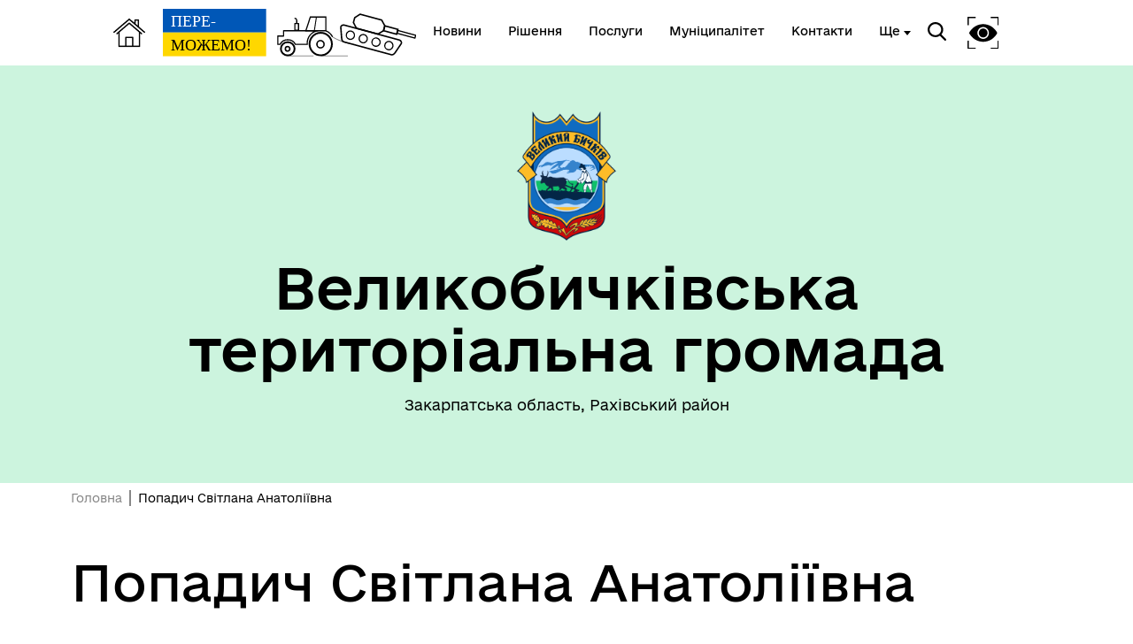

--- FILE ---
content_type: text/html; charset=UTF-8
request_url: https://bychkivrada.gov.ua/persons/1533
body_size: 5483
content:
<!DOCTYPE html>
<html lang="uk">
<head>
    <meta charset="UTF-8">
    <meta name="viewport" content="width=device-width, initial-scale=1.0">
    <link rel="stylesheet" href="/css/subdomain.css?v=b7c0c4995a68da8288acaba13c100a24">
            <link rel="shortcut icon" href="/images/subdomain/favicon.png" type="image/png">
        <title>Попадич Світлана Анатоліївна</title>
    <meta name="description" content="Інформація про персону: Попадич Світлана Анатоліївна">
                    </head>
<body class="color-style-3">
        <nav>
    <div class="nav-logo">
        <a href="/" style="display: inline-block; height: 60%; margin-right: 20px">
            <img src="/images/subdomain/house.png" alt="Головна сторінка">
        </a>
        <a href="/" class="hide-mobile" style="display: inline-block; height: 90%">
            <img src="/images/subdomain/victoryV1.svg" alt="Головна сторінка">
        </a>
        <a href="/" class="show-mobile" style="display: inline-block; height: 90%">
            <img src="/images/subdomain/victoryV1-short.svg" alt="Головна сторінка">
        </a>
    </div>
    <div class="nav-menu hide-mobile">
                <a href="/news" class="nav-elem underline ">
            <span>Новини</span>
        </a>

        <a href="/documents" class="nav-elem underline ">
            <span>Рішення</span>
        </a>
        <a href="/cnap" class="nav-elem underline ">
            <span>Послуги</span>
        </a>
        <a href="/structure" class="nav-elem underline ">
            <span>Муніципалітет</span>
        </a>
        <a href="/contacts" class="nav-elem underline ">
            <span>Контакти</span>
        </a>
                    <a class="nav-elem underline secondary-menu-anchor"><span>Ще</span></a>
            <div class="nav-secondary-menu">
                <div class="navigation-grid">
                                            <div class="item">
                                                            <a href="https://bychkivrada.gov.ua/pub-info-category/763" class="nav-elem underline"><span>Туризм</span></a>
                                                            <a href="https://bychkivrada.gov.ua/pub-info-category/1320" class="nav-elem underline"><span>Бюджет громади</span></a>
                                                            <a href="https://bychkivrada.gov.ua/heroes" class="nav-elem underline"><span>Герої не вмирають</span></a>
                                                    </div>
                                                                <div class="item">
                                                            <a href="https://bychkivrada.gov.ua/pub-info-category/2003" class="nav-elem underline"><span>Вакансії підприємств та установ Великобичківської ТГ</span></a>
                                                    </div>
                                                                            </div>
            </div>
            </div>
    <div class="nav-menu">
        <div class="search-icon">
            <img src="/images/subdomain/search-icon.svg" alt="">
        </div>
        <div class="search-window">
            <div class="close"></div>
            <form method="get" action="/find">
                <h3>Пошук</h3>
                <br>
                <div class="stylyzed-input">
                    <input id="main-search-form-text" name="text" type="text" autocomplete="off" required>
                    <label class="input-label" for="main-search-form-text">
                        <span class="input-span">
                            Введіть ваш пошуковий запит
                        </span>
                    </label>
                </div>
                <button type="submit" style="width: 100%;" class="black-button">
                    Знайти
                </button>
            </form>
        </div>
        <div class="accessibility">
            <img src="/images/subdomain/vision-icon.svg" alt="">
        </div>
        <div class="show-mobile" id="menuToggle">
            <input type="checkbox" />
            <span></span>
            <span></span>
            <span></span>
            <div class="menu-wrapper">
                <div id="menu">
                    <div class="menu-top">
                        <div class="nav-logo">
                            <a href="/" style="display: inline-block; height: 90%">
                                <img src="/images/subdomain/victoryV1.svg" alt="Головна сторінка">
                            </a>
                        </div>
                    </div>
                    <div class="nav-menu-mobile">
                                                <a href="/news" class="nav-elem underline ">
                            <span>Новини</span>
                        </a>
                        <a href="/documents" class="nav-elem underline">
                            <span>Рішення</span>
                        </a>
                        <a href="/cnap" class="nav-elem underline ">
                            <span>Послуги</span>
                        </a>
                        <a href="/structure" class="nav-elem underline ">
                            <span>Муніципалітет</span>
                        </a>
                        <a href="/contacts" class="nav-elem underline ">
                            <span>Контакти</span>
                        </a>
                                                    <a class="nav-elem underline secondary-menu-anchor"><span>Ще</span></a>
                            <div class="nav-secondary-menu-mobile">
                                                                    <a href="https://bychkivrada.gov.ua/pub-info-category/763" class="nav-elem underline">
                                        <span>Туризм</span>
                                    </a>
                                                                    <a href="https://bychkivrada.gov.ua/pub-info-category/1320" class="nav-elem underline">
                                        <span>Бюджет громади</span>
                                    </a>
                                                                    <a href="https://bychkivrada.gov.ua/heroes" class="nav-elem underline">
                                        <span>Герої не вмирають</span>
                                    </a>
                                                                    <a href="https://bychkivrada.gov.ua/pub-info-category/2003" class="nav-elem underline">
                                        <span>Вакансії підприємств та установ Великобичківської ТГ</span>
                                    </a>
                                                            </div>
                                            </div>
                </div>
            </div>
        </div>
    </div>
</nav>
    <header class="colored">
        <div class="header-content">
                        <div class="header-title">
                                    <img src="https://storage.googleapis.com/svoi-upload/42/204201/0ef92425-7a75-4058-ae0f-b397e3a2b96d.png" alt="Логотип" title="Логотип" style="max-height: 150px;">
                                <h1 >Великобичківська територіальна громада</h1>
                                    <p >Закарпатська область, Рахівський район</p>
                            </div>
                    </div>
    </header>
        <a href="#" id="scroll-top">↑</a>
    <main>
                    <section>
            <div class="breadcrumb">
                <p><a href="/">Головна</a></p>
                <p>Попадич Світлана Анатоліївна</p>
            </div>
            <h2>Попадич Світлана Анатоліївна</h2>
            <div class="flex-container">
                <div class="person-image">
                    <div class="item">
                                                    <div class="image-social-container">
                                <img src="https://storage.googleapis.com/svoi-upload/42/190869/cffe482a-41b1-4163-8f30-3b131cae105f.jpg" alt="депутат селищної ради" title="депутат селищної ради">
                            </div>
                                                <p>депутат селищної ради</p>
                                                                                                                    </div>
                </div>
                <div class="person-text">
                                                                                <div style="border-top: #E7EEF3 solid 3px; padding-top: 24px;">
                        <p><strong>Число, місяць, рік народження:</strong>&nbsp;30 січня 1973 року</p>

<p><strong>Місце народження:</strong>&nbsp;смт Солотвино Тячівського&nbsp;району Закарпатської області</p>

<p><strong>Громадянство:</strong>&nbsp;Громадянка України</p>

<p><strong>Освіта:</strong>&nbsp;Вища</p>

<p><strong>Посада (заняття):</strong><strong>&nbsp;</strong>учителька початкових класів</p>

<p><strong>Місце роботи:</strong>&nbsp;Росішківська загальноосвітня школа І-ІІІ ступенів</p>

<p><strong>Партійність:</strong>&nbsp;безпартійна&nbsp;(суб&#39;єкт висування - ПОЛІТИЧНА ПАРТІЯ &quot;РІДНЕ ЗАКАРПАТТЯ&quot;)</p>

<p><strong>Виборчий округ:&nbsp;</strong>№3 (Косівська Поляна, Росішка, Луг, Кобилецька Поляна)</p>

<p><strong>Фракція:&nbsp;</strong>&quot;РІДНЕ ЗАКАРПАТТЯ&quot;</p>

<p><strong>Комісія:&nbsp;</strong>членкиня&nbsp;постійної комісії з питань освіти, охорони здоров&#39;я, соціальної політики,культури, спорту, фізичного виховання та релігії&nbsp;(8 скликиння)</p>
                    </div>
                </div>
            </div>
        </section>
                
        <section class="colored bottom-navigation">
    <div class="bottom-navigation-grid">
        <div class="item">
            <input type="checkbox" class="bottom-navigation-checkbox" id="bottom-navigation-checkbox1">
            <label for="bottom-navigation-checkbox1">
                <p class="header">Громада</p>
                                    <a href="/contacts">
                        <p>Контакти та звернення</p>
                    </a>
                                                    <a href="/persons/965">
                        <p>Селищний голова</p>
                    </a>
                                                <a href="/persons">
                    <p>Депутатський корпус</p>
                </a>
                                                    <a href="/committee">
                        <p>Виконком</p>
                    </a>
                                                                    <a href="/card">
                        <p>Паспорт громади</p>
                    </a>
                                            </label>
        </div>
        <div class="item">
            <input type="checkbox" class="bottom-navigation-checkbox" id="bottom-navigation-checkbox2">
            <label for="bottom-navigation-checkbox2">
                <p class="header">Документи та дані</p>
                                    <a href="/pub-info">
                        <p>Публічна інформація</p>
                    </a>
                                                    <a href="/finance">
                        <p>Фінанси</p>
                    </a>
                                                    <a href="/documents">
                        <p>Документи (НПА)</p>
                    </a>
                                                                            </label>
        </div>
        <div class="item">
            <input type="checkbox" class="bottom-navigation-checkbox" id="bottom-navigation-checkbox3">
            <label for="bottom-navigation-checkbox3">
                <p class="header">Громадянам</p>
                                    <a href="/cabinet">
                        <p>Кабінет мешканця</p>
                    </a>
                                                                    <a href="/cnap">
                        <p>Послуги</p>
                    </a>
                                                    <a href="/bot">
                        <p>Чат-бот «СВОЇ»</p>
                    </a>
                                                    <a href="/institutions">
                        <p>Довідник закладів</p>
                    </a>
                                            </label>
        </div>
        <div class="item">
            <input type="checkbox" class="bottom-navigation-checkbox" id="bottom-navigation-checkbox4">
            <label for="bottom-navigation-checkbox4">
                <p class="header">Громадська участь</p>
                                    <a href="/e-dem/petition">
                        <p>Електронні петиції</p>
                    </a>
                                                                    <a href="/e-dem/consultation">
                        <p>Електронні консультації</p>
                    </a>
                                                                            </label>
        </div>
    </div>
</section>
    </main>
    <footer id="footer">
        <div class="partner-logos">
            <div class="partner-logo">
                <img loading="lazy" src="/images/subdomain/footer-logo.svg" alt="">
                <div>
                    <p>Великобичківська територіальна громада</p>
                    <p>Офіційний вебсайт</p>
                </div>
            </div>
            <div class="partner-logo">
                <img loading="lazy" src="/images/subdomain/footer-line.svg" alt="">
                <p class="tiny">Створено в межах швейцарсько-української Програми «Електронне урядування задля підзвітності влади та участі громади» (EGAP), що реалізується Фондом Східна Європа у партнерстві з Міністерством цифрової трансформації України за підтримки Швейцарії.</p>
            </div>
            <div class="partner-logo">
                <img loading="lazy" src="/images/subdomain/svoi.png" alt="">
                <p class="tiny">
                    <a style="text-decoration: underline;" href="https://toolkit.in.ua">Хочете такий сайт з чат-ботом для громади?</a>
                </p>
            </div>
            <div class="partner-logo">
                <img loading="lazy" src="/images/subdomain/i.cc.svg" alt="">
                <p class="tiny">
                    Весь контент доступний за ліцензією Creative Commons Attribution 4.0 International license, якщо не зазначено інше.
                                    </p>
            </div>
        </div>
        <div>
                            <p>Слідкуй за нами тут:</p>
                <div class="social">
                    <div class="social-icons">
                                                                                    <a href="https://www.facebook.com/bychkiv.rada/" target="_blank">
                                    <svg width="36" height="36" viewBox="0 0 36 36" fill="none" xmlns="http://www.w3.org/2000/svg">
                                        <path
                                            class="stroke"
                                            stroke="white"
                                            stroke-width="2"
                                            d="M3.57194 3.57355L3.57355 3.57194C4.79714 2.34556 6.37314 1.68775 8.68919 1.34759C11.0392 1.00245 14.0222 1 17.9967 1C21.9712 1 24.9545 1.00243 27.3055 1.34683C29.6222 1.68621 31.2004 2.34254 32.4273 3.56622C33.6543 4.79331 34.3122 6.37149 34.6524 8.68833C34.9976 11.0391 35 14.0222 35 17.9967C35 21.9712 34.9976 24.9543 34.6524 27.3051C34.3122 29.622 33.6543 31.2002 32.4273 32.4273C31.2003 33.6542 29.6207 34.3122 27.3027 34.6524C24.9511 34.9976 21.9679 35 17.9967 35C14.0255 35 11.0424 34.9976 8.69159 34.6524C6.37446 34.3122 4.79699 33.6543 3.57355 32.4281L3.57275 32.4273C2.34581 31.2003 1.68782 29.6207 1.3476 27.3027C1.00244 24.9511 1 21.9679 1 17.9967C1 14.0255 1.00244 11.0424 1.3476 8.69159C1.68781 6.37446 2.34571 4.79699 3.57194 3.57355Z"
                                            />
                                        <path
                                            class="fill"
                                            fill="white"
                                            d="M15.9053 28V19.502H13V16.125H15.9053V13.4643C15.9053 10.5734 17.7083 9 20.3409 9C21.6023 9 22.6856 9.09277 23 9.13359V12.1543H21.1742C19.7424 12.1543 19.4659 12.8223 19.4659 13.7982V16.125H22.697L22.2538 19.502H19.4659V28"
                                            />
                                    </svg>
                                </a>
                                                                                                                                                                                                                                                                                                                                                                                                                                                                                                                                                                                                                                                                                                                                                                                                                                    <a href="https://www.youtube.com/channel/UCVE9AZ_JfP3DKIn4JDaKzDw" target="_blank">
                                    <svg width="36" height="36" viewBox="0 0 36 36" fill="none" xmlns="http://www.w3.org/2000/svg">
                                        <path
                                            class="stroke"
                                            stroke="white"
                                            stroke-width="2"
                                            d="M3.57194 3.57355L3.57355 3.57194C4.79714 2.34556 6.37314 1.68775 8.68919 1.34759C11.0392 1.00245 14.0222 1 17.9967 1C21.9712 1 24.9545 1.00243 27.3055 1.34683C29.6222 1.68621 31.2004 2.34254 32.4273 3.56622C33.6543 4.79331 34.3122 6.37149 34.6524 8.68833C34.9976 11.0391 35 14.0222 35 17.9967C35 21.9712 34.9976 24.9543 34.6524 27.3051C34.3122 29.622 33.6543 31.2002 32.4273 32.4273C31.2003 33.6542 29.6207 34.3122 27.3027 34.6524C24.9511 34.9976 21.9679 35 17.9967 35C14.0255 35 11.0424 34.9976 8.69159 34.6524C6.37446 34.3122 4.79699 33.6543 3.57355 32.4281L3.57275 32.4273C2.34581 31.2003 1.68782 29.6207 1.3476 27.3027C1.00244 24.9511 1 21.9679 1 17.9967C1 14.0255 1.00244 11.0424 1.3476 8.69159C1.68781 6.37446 2.34571 4.79699 3.57194 3.57355Z"
                                            />
                                        <line x1="14" y1="12" x2="26" y2="18" stroke-width="2" class="stroke" stroke="white" />
                                        <line x1="14" y1="24" x2="26" y2="18" stroke-width="2" class="stroke" stroke="white" />
                                        <line x1="14" y1="12" x2="14" y2="24" stroke-width="2" class="stroke" stroke="white" />
                                    </svg>
                                </a>
                                                                                                                                                                                                                                                                                                                                                                                                                                                                                                                                                                                                                                                                                                                                                                                                                                                    <a href="/rss.xml" target="_blank">
                            <svg width="36" height="36" viewBox="0 0 32 32" xmlns="http://www.w3.org/2000/svg">
                                <path
                                    class="fill"
                                    fill="white"
                                    d="M 5 5 L 5 9 C 14.93 9 23 17.07 23 27 L 27 27 C 27 14.85 17.15 5 5 5 z M 5 12 L 5 16 C 11.07 16 16 20.93 16 27 L 20 27 C 20 18.72 13.28 12 5 12 z M 8 21 A 3 3 0 0 0 8 27 A 3 3 0 0 0 8 21 z"/>
                            </svg>
                        </a>
                    </div>
                </div>
                        <div class="bot-links-section">
                <p>Наша громада у смартфоні:</p>
                <div class="bot-links">
                    <div>
                        <a href="https://api.toolkit.in.ua/redirect/viber/selectCommunity-42" target="_blank">
                            <img loading="lazy" src="https://storage.googleapis.com/svoi-upload/42/358505/viber.png" alt="QR-код з посиланням на Viber-бот громади">
                            <p>Viber</p>
                        </a>
                    </div>
                    <div>
                        <a href="https://api.toolkit.in.ua/redirect/telegram/selectCommunity-42" target="_blank">
                            <img loading="lazy" src="https://storage.googleapis.com/svoi-upload/42/358504/telegram.png" alt="QR-код з посиланням на Telegram-бот громади">
                            <p>Telegram</p>
                        </a>
                    </div>
                </div>
            </div>
        </div>
    </footer>
    <script src="/js/subdomain.js?v=b7c0c4995a68da8288acaba13c100a24"></script>
                        <!-- Google tag (gtag.js) -->
<script async src="https://www.googletagmanager.com/gtag/js?id=G-FYSLZFHCT9"></script>
<script>
  window.dataLayer = window.dataLayer || [];
  function gtag(){dataLayer.push(arguments);}
  gtag('js', new Date());

  gtag('config', 'G-FYSLZFHCT9');
</script>
        </body>
</html>
